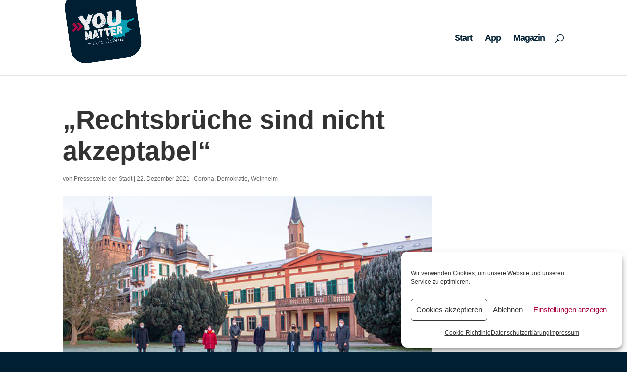

--- FILE ---
content_type: text/css
request_url: https://youmatter.de/wp-content/plugins/responsive-iframe/dist/blocks.style.build.css
body_size: 4
content:
.responsiveIframeWrapper{margin-top:3em;margin-bottom:3em}.responsiveIframeButton{color:#2271b1;text-decoration:underline}.responsiveIframeButtonRed{color:red;text-decoration:underline}


--- FILE ---
content_type: text/javascript
request_url: https://youmatter.de/wp-content/plugins/responsive-iframe/src//js/constants.js?ver=6.7.4
body_size: 301
content:
const RESPONSIVE_IFRAME_CONSTANTS = {
    WRAPPER_CLASS_NAME:'responsiveIframeWrapper',
    CLASS_NAME:'responsiveIframePatrickP',
    ID_NAME:'responsiveIframe',
    STYLE_ID:'responsiveIframeStyle',
    CHK_BX_CLASS:'responsiveFrameChkBx',
    CSS:{
        //structures
        attributes:function(id,width,height,scale,marginBottom,marginRight){
            
            //Object constructor
            this.id = '#' + id;
            this.width = width + 'px' + ' !important;';
            this.height = height + 'px' + ' !important;';
            this.scale = 'scale(' + scale + ') !important;';
            this.maxWidth = 'none !important;';
            this.maxHeight = 'none !important;';
            this.marginBottom = marginBottom + 'px' + ' !important;';
            this.marginRight = marginRight + 'px' + ' !important;';
            this.scaleOrigin = '0 0 !important;';
        }
    },
    DEFAULT_SCALE_VAL:1,
    URL_REGEX:/^http.*\/\/[\w.]*/
}; 